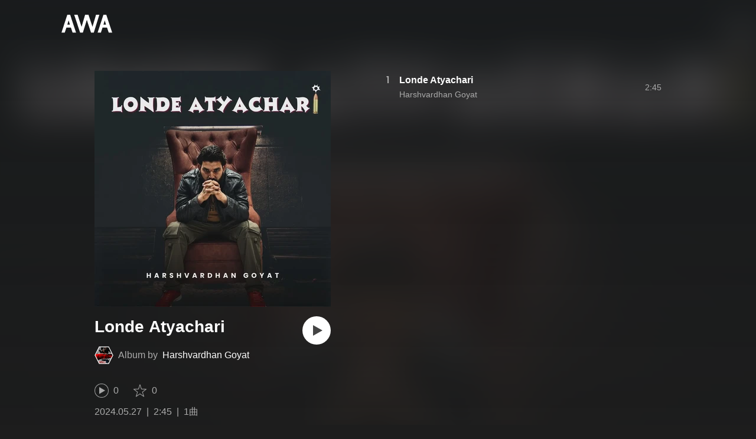

--- FILE ---
content_type: text/html; charset=utf-8
request_url: https://s.awa.fm/album/1c1ada7ca5c87d383377
body_size: 7412
content:
<!DOCTYPE html><html lang="ja"><head><meta name="viewport" content="width=device-width"/><meta charSet="utf-8"/><title>Londe Atyachari - アルバム情報 | AWA</title><meta name="theme-color" content="#1d1d1d"/><meta property="fb:app_id" content="410295662455575"/><meta property="og:title" content="Londe Atyachari - アルバム情報 | AWA"/><meta property="og:description" content="”Londe Atyachari” by Harshvardhan Goyatの詳細をAWAでチェックしよう。試聴も可能。「Londe Atyachari」も聴ける。音楽ストリーミングサービス「AWA」なら1億5,000万曲以上の音楽が聴き放題。あなたの気分や好みに合わせて、新しい“好き”をお届けします。"/><meta property="og:url" content="https://s.awa.fm/album/1c1ada7ca5c87d383377"/><meta property="og:image" content="https://pimg.awa.io/v2/jacket/1c1ada7ca5c87d383377.w630.h630.v1742700026.jpg"/><meta property="og:image:width" content="630"/><meta property="og:image:height" content="630"/><meta property="twitter:site" content="@AWA_official"/><meta property="twitter:creator" content="@AWA_official"/><meta property="twitter:card" content="summary_large_image"/><meta property="twitter:title" content="Londe Atyachari - アルバム情報 | AWA"/><meta property="twitter:description" content="”Londe Atyachari” by Harshvardhan Goyatの詳細をAWAでチェックしよう。試聴も可能。「Londe Atyachari」も聴ける。音楽ストリーミングサービス「AWA」なら1億5,000万曲以上の音楽が聴き放題。あなたの気分や好みに合わせて、新しい“好き”をお届けします。"/><meta property="twitter:image:src" content="https://pimg.awa.io/v2/jacket/1c1ada7ca5c87d383377.w630.h630.v1742700026.jpg"/><meta property="twitter:image:width" content="630"/><meta property="twitter:image:height" content="630"/><meta property="al:ios:url" content="fmawa://album/1c1ada7ca5c87d383377"/><meta property="al:ios:app_store_id" content="980578855"/><meta property="al:ios:app_name" content="AWA"/><meta property="al:android:url" content="fmawa://album/1c1ada7ca5c87d383377"/><meta property="al:android:package" content="fm.awa.liverpool"/><meta property="al:android:app_name" content="AWA"/><link rel="apple-touch-icon" sizes="192x192" href="/static/apple-touch-icon.png"/><link rel="icon" type="image/x-icon" href="/static/favicon.ico"/><link rel="canonical" href="https://s.awa.fm/album/1c1ada7ca5c87d383377"/><script>(function(w,d,s,l,i){w[l]=w[l]||[];w[l].push({'gtm.start':new Date().getTime(),event:'gtm.js'});var f=d.getElementsByTagName(s)[0],j=d.createElement(s),dl=l!='dataLayer'?'&l='+l:'';j.async=true;j.src='https://www.googletagmanager.com/gtm.js?id='+i+dl;f.parentNode.insertBefore(j,f);})(window,document,'script','dataLayer','GTM-KGBVHVL');</script><meta name="next-head-count" content="29"/><link rel="preload" href="/_next/static/css/pages/_app.0222d22a.chunk.css" as="style"/><link rel="stylesheet" href="/_next/static/css/pages/_app.0222d22a.chunk.css" data-n-g=""/><link rel="preload" href="/_next/static/css/e6d31386ff443dc2d8c9815c3ea348e7d4918e31_CSS.6d3181e5.chunk.css" as="style"/><link rel="stylesheet" href="/_next/static/css/e6d31386ff443dc2d8c9815c3ea348e7d4918e31_CSS.6d3181e5.chunk.css" data-n-p=""/><link rel="preload" href="/_next/static/css/pages/album/%5Bid%5D.9d55bbf6.chunk.css" as="style"/><link rel="stylesheet" href="/_next/static/css/pages/album/%5Bid%5D.9d55bbf6.chunk.css" data-n-p=""/><noscript data-n-css=""></noscript><link rel="preload" href="/_next/static/chunks/main-9c9b3a709b0fe8b0c2e9.js" as="script"/><link rel="preload" href="/_next/static/chunks/webpack-afbd01b981eba2651ebf.js" as="script"/><link rel="preload" href="/_next/static/chunks/framework.908b3a146e6e66336f95.js" as="script"/><link rel="preload" href="/_next/static/chunks/commons.536bf1f8d85ee1cc37e8.js" as="script"/><link rel="preload" href="/_next/static/chunks/pages/_app-badc3cba4a3d2494c040.js" as="script"/><link rel="preload" href="/_next/static/chunks/254651cf9482537d779726f136995348ef5e371c.aeb2f192cf7ca9e16241.js" as="script"/><link rel="preload" href="/_next/static/chunks/e60846ab8ddbf5ea3ee13ae266a78f67cb650437.082d4435ce139d12a79a.js" as="script"/><link rel="preload" href="/_next/static/chunks/e6d31386ff443dc2d8c9815c3ea348e7d4918e31.b11d0fc425c9fa4e3f26.js" as="script"/><link rel="preload" href="/_next/static/chunks/e6d31386ff443dc2d8c9815c3ea348e7d4918e31_CSS.a83a6a4548b93404854d.js" as="script"/><link rel="preload" href="/_next/static/chunks/pages/album/%5Bid%5D-3a93e268bac08493f109.js" as="script"/></head><body><noscript><iframe src="https://www.googletagmanager.com/ns.html?id=GTM-KGBVHVL" height="0" width="0" style="display:none;visibility:hidden"></iframe></noscript><div id="__next"><header class="_8silcynlqcqikhGLfsXCU _3-W3CBEwYf8SIY5rmNOdfo"><div class="_2hDpytmg2xy4rPAi-LdzHs"><a class="c1tzH5-SsFpW2sQBsrLLg MLF22fNYoFmksKZexlZL2" href="https://awa.fm"><span class="UtZ4MA8UWSZ_jM5N3EUvQ pAJonKBoZKuJXjYDv2gT5"><img alt="AWA" src="/_next/static/media/img/3qV27yqivytRg0PocGdw2i.svg" class="yJJPzYD7m0UQATYux7kXS"/></span></a></div></header><section class="_1t7srjM7jFsasNIylldZPi"><div class="_2lvMSTpt2WEh8N5cGdRnNR"><div class="_2K6JuCbVSolJ58ylTbiUit"><div class="_3MhljZLeB59Y1uVSJ5DioI _3AVknOfF5Ie2k9kZPQad3V o6klBLEk2m-ggbjyPs_tC" style="background-color:#6C4E42"></div><div class="_1WMniDSp_I6fE-BO4x3Tju"><h1 class="_2EC9idYHU3_7PZ6ce7f9B4 -fw-b">Londe Atyachari</h1><div class="gAKt0HNHANbqcIz9kP3k5"><div class="_1EBiP7W_XhqMn4Q8Ff_Q3e _2F-ZsOi6NVXYc2Bz5D0cxG _2eT6itiO_6_mnwNKtNUY-p"><canvas class="_2gs9iFAoMZb_ay0nkFR-us" height="64" width="64"></canvas></div><p class="_3C3ONYuxGjTgQMGBtbZ5PW"><span class="_3Q5ph4qoIfgdKS0aGHWI73">Album by</span><a class="c1tzH5-SsFpW2sQBsrLLg _1Tx6bti5QaI93gsnQkiYA5" href="/artist/5ce39bf61835f8bc7361">Harshvardhan Goyat</a></p></div><button class="_196Urb-SA5YJNEJewUgxE3 _21LcNtwUhgZsqa7mss6XSr _3MTnuFCvdjq1P7XCPy8Xz9" aria-label="再生"><img class="_7H2aSFS6Yr0tTzUz9s4Wh" src="/_next/static/media/img/1AUwFxt0K1rt9vyaLHASjq.svg"/></button></div><div class="_1N6fsLVUV95NY4rUcSXIaP"><div class="_3LhU_YeaIzl2y6N1e41vr3"><img class="_3P-DWcjSpeCoZqBhyGj9i6" src="/_next/static/media/img/2mZULHQ-jXOGxmE8MWfW6L.png"/><span class="hEP-GTOylgYX8pjE7Uu_g">0</span></div><div class="_2wSBO8NlMcFFYcnMKPzeBj _2JE5_TzwkGTiWXxPcNq5hZ"><img class="_2fUVVSvzvmIA8K7bQr5PgS" src="/_next/static/media/img/269fC0sW3QhZe4cKK6ZzJM.png"/><span class="_3akhM1pC83-F9kcmIpEnn2">0</span></div></div><div class="_3Q0CHWheFcWuyMvx0v1Ffi"><ul class="_1LzR8YFTMAzHNGhFZD9RXQ"><li class="_3UIX_YQhdlQw56AM3D-gpH">2024.05.27</li><li class="_3UIX_YQhdlQw56AM3D-gpH">2:45</li><li class="_3UIX_YQhdlQw56AM3D-gpH">1曲</li></ul></div><a class="c1tzH5-SsFpW2sQBsrLLg _3W2CGKr1f8Jk634nFvkbsm -fw-b _2fUmDxCXvnQfI5gMxtEwAF _2q7GuXaR4x2XGbi7jX841Q _1KK8m7scrm6OPreuc6QuJG _2HpK1LbTctrXncFUKS4N5Q" href="https://link.awa.fm/to?il=site.share.album.listen_on_awa&amp;path=album%2F1c1ada7ca5c87d383377">AWAで聴く</a></div><ul class="_18spfOGr1-EtdDNWsyxBui k0kcnvQkX18II4HATgcbh"><li class="_2omln0eOHzVUC3XnofU23C _3mACTLs78f9jJUshv7H_kQ"><div class="_1l99Wo9zW6q9fpUh0OC2Zz">1</div><div class="oKv5WfUHIYg5f0HT9BuuY"><div class="_1x-VRY_ZR5kMxtjAyBRb99 -fw-b"><span><a class="c1tzH5-SsFpW2sQBsrLLg _3e4EVhCDniYxIcW3lfVMrw" href="/track/3569e21bcccb23131547">Londe Atyachari</a></span></div><div class="_2WVhdecN2ScvjnVsN8HJ_h"><span><a class="c1tzH5-SsFpW2sQBsrLLg _3e4EVhCDniYxIcW3lfVMrw" href="/artist/5ce39bf61835f8bc7361">Harshvardhan Goyat</a></span></div></div><div class="_2Nydhx7SzJ7HE2wvcjgZGa">2:45</div><div class="RPvaZkERfUMmApBRaWU2W"><button class="_196Urb-SA5YJNEJewUgxE3 XoPVHnXtOretiAAHc1ckD" aria-label="再生"><img class="_7H2aSFS6Yr0tTzUz9s4Wh" src="/_next/static/media/img/7HMkdlbiB9EDgwV36ml1J.svg"/></button></div></li></ul></div><div class="rXLMiE7k4mihRm2X44qnI"><div class="_2Vj2dk4M3DKfW-lnuATM07">このページをシェア</div><div class="_1SuW9a3u-w8RNJYr80EI2I"><a class="c1tzH5-SsFpW2sQBsrLLg ci2_tAa6p35bOTY4CUFCo _3DSHYMZJXCeagGz88WtSJG _3IuCnt2u_z2QNiGbYBjLmY" href="https://www.facebook.com/dialog/share?app_id=410295662455575&amp;href=https%3A%2F%2Fs.awa.fm%2Falbum%2F1c1ada7ca5c87d383377%3Ft%3D1742700026&amp;hashtag=%23AWA" target="_blank" rel="noopener noreferrer"><img class="_2yeC9cwoaITC5PqhhraQfF _3DSHYMZJXCeagGz88WtSJG" src="/_next/static/media/img/2_3kWVNjt9j9uT_jJrbZKh.svg" alt=""/></a><a class="c1tzH5-SsFpW2sQBsrLLg ci2_tAa6p35bOTY4CUFCo _3nBKy--5BGyExMsup0_QvQ _3IuCnt2u_z2QNiGbYBjLmY" href="https://twitter.com/intent/tweet?text=%22Londe+Atyachari%22+by+Harshvardhan+Goyat+via+%40AWA_official&amp;url=https%3A%2F%2Fs.awa.fm%2Falbum%2F1c1ada7ca5c87d383377%3Ft%3D1742700026" target="_blank" rel="noopener noreferrer"><img class="_2yeC9cwoaITC5PqhhraQfF _3nBKy--5BGyExMsup0_QvQ" src="/_next/static/media/img/3b7Dscp22cqR4YlCOB0sZY.svg" alt=""/></a><button class="ci2_tAa6p35bOTY4CUFCo mXoAKrGeEZT2T4zKn0WzK _3IuCnt2u_z2QNiGbYBjLmY _3LJ3HAZvvwSK_pTgzsBL0M" aria-label="タイトルとリンクをコピー"><img class="_2yeC9cwoaITC5PqhhraQfF mXoAKrGeEZT2T4zKn0WzK" src="/_next/static/media/img/2GYnKAjxhEo0dwzmZKHWz8.svg" alt=""/></button><button class="ci2_tAa6p35bOTY4CUFCo _3OhcWZLOZNX4YvMR93BoPt _3IuCnt2u_z2QNiGbYBjLmY _2SfaP1OpHx7wVIxl022O4y" aria-label="埋め込みコードをコピー"><img class="_2yeC9cwoaITC5PqhhraQfF _3OhcWZLOZNX4YvMR93BoPt" src="/_next/static/media/img/1zCNNAoKCSxuyE5ymAPtA8.svg" alt=""/></button></div></div><div class="_39_VxC5EGdLj3wTe_sNxWy"><h2 class="I-fRq-ogRlDwzn6w05c4A -fw-b"><span class="_3j6ZGtwGOAF-T0OStIxy9k">その他のアルバム</span></h2><div class="_3UTXDpqoeDxBiVcvZ-ETBr rQwfTZYQ5bTX83ZIVbEll"><div class="E92duE1qCn_c4sYATmZWS -cf"><div class="_8H29oK9uUwcAjMSx9_2iD"><a class="c1tzH5-SsFpW2sQBsrLLg _2z61hF6XRJt0s1Lfzbey1w" href="/album/79adc3b556b804e0a992"><div class="_3MhljZLeB59Y1uVSJ5DioI _3AVknOfF5Ie2k9kZPQad3V _3dwtdfNFTWjtlZSkcoeEr9" style="background-color:#64090B"></div></a><div class="ehmhdTqXbZ68sOXpTvCo"><div class="_225ccktboDVXfXMk3vNunR -fw-b"><a class="c1tzH5-SsFpW2sQBsrLLg cms1ND-w37VD-fskS0uaB" href="/album/79adc3b556b804e0a992">Devil&#x27;s Time</a></div><div class="_24tsyRQBF2VTqms0FOf7Ow"><span>1曲</span><span class="_3PyXg1gLh__OxKUh8fyobR">2024年</span></div></div></div></div></div></div></section><div class="_2D0pRZdsinnvzg6a0C8cud _24suPL5TS1JakX1aONPC6n"><div class="pQd8tWtlnlQXZ29vsqiVo" style="background-image:url(https://pimg.awa.io/v2/jacket/1c1ada7ca5c87d383377.w344.h344.v1742700026.jpg)"></div></div><div class="_2CIhv2Vj5ewmJpbRaf3BTO"><div class="_14qSp4nZ8VU5AlR55K8qdV" style="background-image:url(https://pimg.awa.io/v2/artist/5ce39bf61835f8bc7361.w344.h344.v1742828198.jpg)"></div><div class="_2UTAYNJBjTzpvgAxRsEcm9"><div class="_3ZuRwFPe3CNbzgDtDNQ1AK -fw-b"><div class="BqN5g50jOfVENBYdyJ9Zp">Harshvardhan Goyat</div><div>の他の曲も聴いてみよう</div></div><div class="_1EBiP7W_XhqMn4Q8Ff_Q3e XVcjvgt-8bQDywl0zKEyO _2m12W5T86jgNi-CjsThvfH"><canvas class="_2gs9iFAoMZb_ay0nkFR-us" height="416" width="416"></canvas></div><a class="c1tzH5-SsFpW2sQBsrLLg _3W2CGKr1f8Jk634nFvkbsm -fw-b _2fUmDxCXvnQfI5gMxtEwAF _2q7GuXaR4x2XGbi7jX841Q _3FQ0NOlNqQ2GQTGFs3YqrD" href="https://link.awa.fm/to?il=site.share.album.artist_play_offer&amp;path=artist%2F5ce39bf61835f8bc7361">AWAで他の曲を聴く</a></div></div><div class="_3KF7MlMTvaHIMmMIjqzIHM"><div class="_2qVh2mut3x5e6FRFv5twdm"><div class="_25trDnYA1FPTftznNW0UQZ"><img alt="" src="/_next/static/media/img/3U0dTX6qm8nrjK8v1GrUaY.png" srcSet="/_next/static/media/img/3U0dTX6qm8nrjK8v1GrUaY.png 300w, /_next/static/media/img/SJtsVKVRLwmFF_0RY_wH2.png 600w" class="_2KvAyvFf2VRqOVlDMTkIa6"/></div><div class="Z8eHXRaLic8KyM536m_RW"><div class="_3KagC58RINM0pyCsq0AbO"><div class="_2YcemtR2Ze8YO0jOofHFu2">はじめての方限定</div><div class="_2UUIqIBcXFdfSdV2b0zW1x -fw-b">1か月無料トライアル実施中！</div></div><div class="_1EeG30srhaj5zpOwIMPeqs"><div class="qQ-Hd2x6PmST6MXQQe-lo -fw-b">登録なしですぐに聴ける</div><div class="_3UIGyOc7-rfkJVpQDPsByE">アプリでもっと快適に音楽を楽しもう</div></div><div class="_3oY4J4PW5usipDZP3wLWt0"><div class="_3tRE7VaMj0vc9I9X2rQm-Y"><img class="_1jwqsxpfxgkS9fCmQrVxcw" src="/_next/static/media/img/2QH50PJrR6fdHxf8SXmvdd.svg" alt=""/><div class="P-knM1Gm_Vj2BWC8zwY5p -fw-b">ダウンロード</div></div><div class="_3tRE7VaMj0vc9I9X2rQm-Y"><img class="_1jwqsxpfxgkS9fCmQrVxcw" src="/_next/static/media/img/2eUtkLwtWYW154DNEJIlhX.svg" alt=""/><div class="P-knM1Gm_Vj2BWC8zwY5p -fw-b">フル再生</div></div><div class="_3tRE7VaMj0vc9I9X2rQm-Y"><img class="_1jwqsxpfxgkS9fCmQrVxcw" src="/_next/static/media/img/3J03HyFlGG_eioo_D0Tt74.svg" alt=""/><div class="P-knM1Gm_Vj2BWC8zwY5p -fw-b">時間制限なし</div></div></div><div class="_4IdSpUz1NTosIZukdKG7_"><a class="c1tzH5-SsFpW2sQBsrLLg _3W2CGKr1f8Jk634nFvkbsm -fw-b _2fUmDxCXvnQfI5gMxtEwAF _2q7GuXaR4x2XGbi7jX841Q _1W7425YCut2aCIU0axG_sq w8Zu9Kakv7Oin4cYFqXdl" href="https://link.awa.fm/to?il=site.share.album.download_section">無料でダウンロード</a><div class="_10eg493m2ZU0ns-j6yy7o3"><a class="_2jMnHKQWkcPZ2Xw5M9KJdl w8Zu9Kakv7Oin4cYFqXdl" href="https://apps.apple.com/jp/app/awa-music/id980578855"><img src="/_next/static/media/img/W40LLkq5TK6oDLWnWazRp.svg" alt="Download on the App Store"/></a><a class="_2jMnHKQWkcPZ2Xw5M9KJdl w8Zu9Kakv7Oin4cYFqXdl" href="https://play.google.com/store/apps/details?id=fm.awa.liverpool"><img src="/_next/static/media/img/24Xj8C8NMFXh73Vrd1yrJ5.png" srcSet="/_next/static/media/img/24Xj8C8NMFXh73Vrd1yrJ5.png 1x, /_next/static/media/img/3DuPul94donYypek1l7fPO.png 2x" alt="GET IT ON Google Play"/></a><a class="_2jMnHKQWkcPZ2Xw5M9KJdl w8Zu9Kakv7Oin4cYFqXdl" href="https://awa.fm/download/"><img src="/_next/static/media/img/jeJp8YJQwlWO4VrdtjQzB.png" srcSet="/_next/static/media/img/jeJp8YJQwlWO4VrdtjQzB.png 1x, /_next/static/media/img/DVjdyoc3Ko1j4G-i9w3bR.png 2x" alt="for Desktop"/></a></div></div></div></div><div class="_1YNpoiqv0_01-BNJwjtDzh"></div></div><nav class="_1kfu1VvU-HcP1fZPwAnKDL" aria-label="Breadcrumb"><div class="_285PZDZqJLlOVnw_hEJuxo"><ul class="_2PNv0UzCRnQ0bQBodbGFVw"><li class="HfTewMIpK_nJ6_EIdiExz"><a class="c1tzH5-SsFpW2sQBsrLLg _3IRgq9MrGw3S4_YwbuzMDJ" href="https://awa.fm"><span class="UtZ4MA8UWSZ_jM5N3EUvQ TF8JxI49ZXzi1p8s_X_jl"><img alt="AWA" src="/_next/static/media/img/3qV27yqivytRg0PocGdw2i.svg" class="yJJPzYD7m0UQATYux7kXS"/></span></a></li><li class="_1qFh8PXI1hXmZahxkTocrO"><ul class="_2LhB4F1HyuDQf_XLxQ7D1Q"><li class="_2Uostuv9n7wZdWsJHhZY41"><a class="c1tzH5-SsFpW2sQBsrLLg _2XbzqF8mhqEGkD_2Nevn_7" href="/artist/5ce39bf61835f8bc7361">Harshvardhan Goyat</a></li><li class="_2Uostuv9n7wZdWsJHhZY41"><a class="c1tzH5-SsFpW2sQBsrLLg _2XbzqF8mhqEGkD_2Nevn_7" aria-current="page" href="/album/1c1ada7ca5c87d383377">Londe Atyachari</a></li></ul></li></ul></div></nav><footer class="_19kBLUAOMVbUWBcpdTRVFI"><div class="o7TFOAcVdCYAQSgwvCwe_"><div class="_2p_-4GhEBrp1dpSINqeG91"><div class="_18BxRi2FXXD0NJpevjG8_0 _2mea8FmyDo7-kFuH7Kkrxv -fw-b" aria-expanded="false"><h2 class="_2VSHV0PEiVmJWkyqh0tikD -fw-b" tabindex="0" role="button">PRODUCT</h2><ul class="_3y9sHo0pyqzGshaYtx6jpp"><li class="_2g80SssUGac9YxI3TQWH_L"><a href="https://awa.fm/download/" class="_3PF_8CzVfbSBbyemM3ance">ダウンロード</a></li><li class="_2g80SssUGac9YxI3TQWH_L"><a href="https://awa.fm/ja/plan/v2/" class="_3PF_8CzVfbSBbyemM3ance">プランについて</a></li><li class="_2g80SssUGac9YxI3TQWH_L"><a href="https://news.awa.fm" class="_3PF_8CzVfbSBbyemM3ance">お知らせ</a></li><li class="_2g80SssUGac9YxI3TQWH_L"><a href="https://guide.awa.fm" class="_3PF_8CzVfbSBbyemM3ance">ヘルプ</a></li></ul></div><div class="_2Dmfrru1TYDngrN8BWm3qN _2mea8FmyDo7-kFuH7Kkrxv" aria-expanded="false"><h2 class="_2VSHV0PEiVmJWkyqh0tikD -fw-b" tabindex="0" role="button">COMPANY</h2><ul class="_3y9sHo0pyqzGshaYtx6jpp"><li class="_2g80SssUGac9YxI3TQWH_L _1dVyOrt0aZhFhXZf9sD6uC"><address><div class="_2r-AcgIkGfVVSSZhF0BjA_">AWA Co. Ltd.</div><div class="_1YG3zC_sZmWyFnJvg_XjlW">1-4-1 Mita, Minato-ku, Tokyo, 108-0073, Japan</div></address></li><li class="_2g80SssUGac9YxI3TQWH_L _30pxT7mjnejp_xYXZIYPQl"><a href="mailto:info@support.awa.fm" class="_3PF_8CzVfbSBbyemM3ance">ユーザーのお問い合わせ</a></li><li class="_2g80SssUGac9YxI3TQWH_L _30pxT7mjnejp_xYXZIYPQl"><a href="mailto:press@awa.fm" class="_3PF_8CzVfbSBbyemM3ance">報道関係の方</a></li><li class="_2g80SssUGac9YxI3TQWH_L _30pxT7mjnejp_xYXZIYPQl"><a href="mailto:partner@awa.fm" class="_3PF_8CzVfbSBbyemM3ance">レーベル・アーティストの方</a></li><li class="_2g80SssUGac9YxI3TQWH_L _30pxT7mjnejp_xYXZIYPQl"><a href="mailto:business@awa.fm" class="_3PF_8CzVfbSBbyemM3ance">その他の企業の方</a></li></ul></div></div><div class="F5mu7UDxWMhWrF4jSkOUj"><a href="https://awa.fm" class="_3clh9RmGi_3t0FXgR62JUc"><span class="UtZ4MA8UWSZ_jM5N3EUvQ _3eX6hefDNCnrztwNTdz8tO"><img alt="AWA" src="/_next/static/media/img/9LcIpZ8pTmO3Er8v6KQSK.svg" class="yJJPzYD7m0UQATYux7kXS"/></span></a><a href="https://www.facebook.com/AWAmusic" class="E05JjnJPGMsFPZ-dHAJI6"><img src="/_next/static/media/img/2c08GMtp0xWpfXXtwNmyHN.svg"/></a><a href="https://twitter.com/AWA_official" class="E05JjnJPGMsFPZ-dHAJI6"><img src="/_next/static/media/img/1IoloQR9yHc4YYxyHapXyn.svg"/></a><a href="https://www.instagram.com/awa_music/" class="E05JjnJPGMsFPZ-dHAJI6"><img src="/_next/static/media/img/nh7__qFGqZdh3WBJdp8dG.svg"/></a></div><div class="_2Foz2sx4hjVQeE5nShVW0J"><p class="_2Ji-eKvgPDH3nKe_ZxfvdW">Copyright 2026 AWA Co. Ltd. All rights reserved.</p><ul class="_2K6KRMgvgLWMqdQJZCRoSG"><li class="_3Zg7wjgoaILR1TlTuWMBFm"><a href="https://awa.fm/ja/terms/" class="_3PF_8CzVfbSBbyemM3ance _1sg2TrsiLvhFlXzOuvRGGn">利用規約</a></li><li class="_3Zg7wjgoaILR1TlTuWMBFm"><a href="https://awa.fm/ja/privacy/" class="_3PF_8CzVfbSBbyemM3ance _1sg2TrsiLvhFlXzOuvRGGn">プライバシーポリシー</a></li><li class="_3Zg7wjgoaILR1TlTuWMBFm"><a href="https://mf.awa.fm/user-data-external-transmission" class="_3PF_8CzVfbSBbyemM3ance _1sg2TrsiLvhFlXzOuvRGGn">利用者情報の外部送信</a></li><li class="_3Zg7wjgoaILR1TlTuWMBFm"><a href="https://awa.fm/ja/asct/" class="_3PF_8CzVfbSBbyemM3ance _1sg2TrsiLvhFlXzOuvRGGn">特定商取引法に基づく表記</a></li></ul></div><p class="_1fkCiD0Ft-ZegjsqLhOsv1">Apple、Apple ロゴ、iPhone、Mac、Apple TV、Apple Watch、CarPlayは米国および他の国々で登録された Apple Inc. の商標です。 App Store は Apple Inc. のサービスマークです。Google Play、Android、Android TV、Wear OS by Google、Android Auto、Chromecastは、Google Inc.の商標または登録商標です。Windowsは米国 Microsoft Corpolation の米国およびその他の国における登録商標です。</p></div></footer></div><script id="__NEXT_DATA__" type="application/json">{"props":{"pageProps":{"dehydrated":{"context":{"dispatcher":{"stores":{"AlbumStore":{"album":{"map":{"1c1ada7ca5c87d383377":{"id":"1c1ada7ca5c87d383377","name":"Londe Atyachari","stat":{"tracks":1,"favorited":0,"played":0},"version":1742700026,"releasedAt":1716735600,"artist":{"id":"5ce39bf61835f8bc7361","name":"Harshvardhan Goyat","version":1742828198},"dominantColor":"6C4E42","playbackTime":165,"tracks":[{"id":"3569e21bcccb23131547","name":"Londe Atyachari","playbackTime":165,"artistId":"5ce39bf61835f8bc7361","artistName":"Harshvardhan Goyat","isDeleted":false}]}},"keys":["1c1ada7ca5c87d383377"],"options":{"limit":10}},"appearedPlaylists":{"map":{"1c1ada7ca5c87d383377":[]},"keys":["1c1ada7ca5c87d383377"],"options":{"limit":10}},"otherAlbums":{"map":{"1c1ada7ca5c87d383377":[{"dominantColor":"64090B","id":"79adc3b556b804e0a992","isNew":false,"name":"Devil's Time","releasedAt":1723388400,"trackLength":1,"version":1742828198}]},"keys":["1c1ada7ca5c87d383377"],"options":{"limit":10}}},"PlayerStore":{"queues":{"map":{"album:1c1ada7ca5c87d383377":{"path":"album:1c1ada7ca5c87d383377","tracks":[{"id":"3569e21bcccb23131547","name":"Londe Atyachari","albumId":"1c1ada7ca5c87d383377","albumName":"Londe Atyachari","artistId":"5ce39bf61835f8bc7361","artistName":"Harshvardhan Goyat","isDeleted":false,"dominantColor":"6C4E42","version":1742700026,"path":"album:1c1ada7ca5c87d383377/0:3569e21bcccb23131547"}]}},"keys":["album:1c1ada7ca5c87d383377"],"options":{"limit":10}},"current":{"status":"stopped","index":-1,"path":null,"track":null,"queue":null,"url":null}}}},"options":{"optimizePromiseCallback":false},"plugins":{}},"plugins":{}},"componentContext":{"logger":{}},"pageProps":{}}},"page":"/album/[id]","query":{"id":"1c1ada7ca5c87d383377"},"buildId":"4NggOAXrA5QVAqxTvPVkO","isFallback":false,"customServer":true,"gip":true}</script><script nomodule="" src="/_next/static/chunks/polyfills-71c046b94a3c2dc0ab83.js"></script><script src="/_next/static/chunks/main-9c9b3a709b0fe8b0c2e9.js" async=""></script><script src="/_next/static/chunks/webpack-afbd01b981eba2651ebf.js" async=""></script><script src="/_next/static/chunks/framework.908b3a146e6e66336f95.js" async=""></script><script src="/_next/static/chunks/commons.536bf1f8d85ee1cc37e8.js" async=""></script><script src="/_next/static/chunks/pages/_app-badc3cba4a3d2494c040.js" async=""></script><script src="/_next/static/chunks/254651cf9482537d779726f136995348ef5e371c.aeb2f192cf7ca9e16241.js" async=""></script><script src="/_next/static/chunks/e60846ab8ddbf5ea3ee13ae266a78f67cb650437.082d4435ce139d12a79a.js" async=""></script><script src="/_next/static/chunks/e6d31386ff443dc2d8c9815c3ea348e7d4918e31.b11d0fc425c9fa4e3f26.js" async=""></script><script src="/_next/static/chunks/e6d31386ff443dc2d8c9815c3ea348e7d4918e31_CSS.a83a6a4548b93404854d.js" async=""></script><script src="/_next/static/chunks/pages/album/%5Bid%5D-3a93e268bac08493f109.js" async=""></script><script src="/_next/static/4NggOAXrA5QVAqxTvPVkO/_buildManifest.js" async=""></script><script src="/_next/static/4NggOAXrA5QVAqxTvPVkO/_ssgManifest.js" async=""></script></body></html>